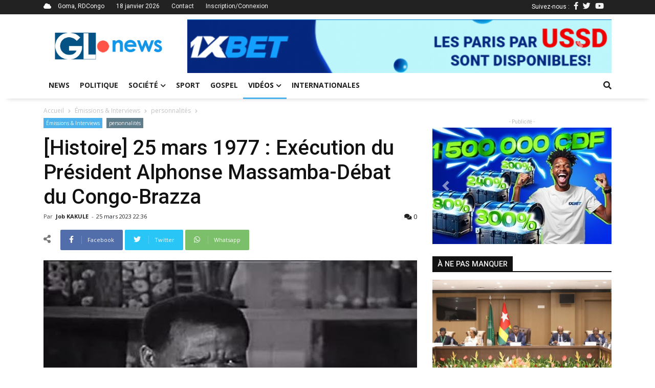

--- FILE ---
content_type: text/html; charset=UTF-8
request_url: http://grandslacsnews.com/posts/histoire-25-mars-1977-execution-du-president-alphonse-massamba-debat-du-congo-brazza-6572
body_size: 10492
content:
<!DOCTYPE html>
<html>
    <head>
        <!-- Google tag (gtag.js) -->
        <script async src="https://www.googletagmanager.com/gtag/js?id=G-JTQ6FVVCFW"></script>
        <script>
            window.dataLayer = window.dataLayer || [];
            function gtag(){dataLayer.push(arguments);}
            gtag('js', new Date());
            gtag('config', 'G-JTQ6FVVCFW');
        </script>
        </script>
        <meta charset="UTF-8">
        <title>[Histoire] 25 mars 1977 : Exécution du Président Alphonse Massamba-Débat du Congo-Brazza</title>
        <meta name="viewport" content="width=device-width, initial-scale=1, shrink-to-fit=no">
        <meta http-equiv="X-UA-Compatible" content="IE=edge,chrome=1">
        <meta http-equiv="Content-Type" content="text/html; charset=utf-8">
        <meta name="description" content="Grands Lacs News est un média d'information et actualités de la sous-région des Grands Lacs en particulier et de la RDCongo en général">
        <meta http-equiv="content-language" content="fr">
        <meta name="language" content="fr">
        <meta name="copyright" content="//grandslacsnews.com">
        <meta name="author" content="Job KAKULE">
        <meta name="apple-mobile-web-app-status-bar-style" content="#78AB4E">
        <meta name="keywords" content="actualités,informations,goma,grands-lacs,news,media,congo,rdc">
        <meta name="facebook-domain-verification" content="2ww9uezm684tvxc1k27bxjwbdvebh2" />
        
            
    <meta property="op:markup_version" content="v1.0">

    <!-- The URL of the web version of your article --> 
    <link rel="canonical" href="/posts/histoire-25-mars-1977-execution-du-president-alphonse-massamba-debat-du-congo-brazza-6572">
    
    <script data-ad-client="ca-pub-9418812504960394" async src="https://pagead2.googlesyndication.com/pagead/js/adsbygoogle.js"></script>

    <!-- The style to be used for this article --> 
    <meta property="fb:article_style" content="myarticlestyle">
    <meta name="twitter:card" content="summary_large_image">
    <meta name="twitter:site" content="@GrandsLacsNews">
    <meta name="twitter:author" content="@jobkakule2">
    <meta name="twitter:title" content="[Histoire] 25 mars 1977 : Exécution du Président Alphonse Massamba-Débat du Congo-Brazza">
    <meta name="twitter:description" content="Ce jour-l&agrave;, 25 mars comme aujourd&rsquo;hui, mais en 1977, ex&eacute;cution du pr&eacute;sident...">
            <meta name="twitter:image" content="http://grandslacsnews.com/media/cache/medium/media/posts/641f69c28e940293771840.jfif">
        

    <meta property="og:site_name" content="www.grandslacsnews.com">
    <meta property="og:title" content="[Histoire] 25 mars 1977 : Exécution du Président Alphonse Massamba-Débat du Congo-Brazza">
    <meta property="og:description" content="Ce jour-l&agrave;, 25 mars comme aujourd&rsquo;hui, mais en 1977, ex&eacute;cution du pr&eacute;sident congolais Alphonse Massamba-D&eacute;bat.
C'est le matin, dans un communiqu&eacute;, que les congolais apprennent l'ex&eacute;cution du Pr&eacute;sident, apr&egrave;s sa condamnation exp&eacute;ditive par la cour martiale si&eacute;geant sur l'assassinat du pr&eacute;sident Marien Ngouabi.
La p&eacute;riode du 18 mars au 25 mars 1977 a toujours &eacute;t&eacute; consid&eacute;r&eacute;e comme la "semaine rouge" au Congo-Brazzaville.
D'abord le 18 mars, le pr&eacute;sident Marien Ngouabi est assassin&eacute; par un commando dans des circonstances jamais &eacute;clair&eacute;es.
Aussit&ocirc;t, les victimes sont choisies et des violences sont d&eacute;clench&eacute;es.
Massamba-D&eacute;bat est arr&ecirc;t&eacute; &agrave; son domicile la m&ecirc;me nuit, quelques heures apr&egrave;s l'assassinat de Marien Ngouabi.
L'un de ses enfants sera lui aussi emmen&eacute; de force avec lui et ne reverra plus jamais son p&egrave;re.
Selon certains t&eacute;moignages, l'ancien Pr&eacute;sident est victime de graves s&eacute;vices durant sa d&eacute;tention.
La cour martiale institu&eacute;e pour la circonstance par le Comit&eacute; Militaire du Parti (nouveau d&eacute;tenteur du pouvoir), le condamne &agrave; mort, le pr&eacute;sentant comme instigateur du complot
De pr&eacute;tendus aveux, lus &agrave; la radio, font penser &agrave; un montage de d&eacute;clarations.
Et ce 25 mars 1977, le Pr&eacute;sident Alphonse Massamba-D&eacute;bat est assassin&eacute; dans des conditions douloureuses et punitives, sans s&eacute;pulture. Son corps n'a jamais &eacute;t&eacute; rendu &agrave; sa famille.
Alphonse Massamba-Debat est n&eacute; &agrave; Nkolo (District de Boko) en 1921.
Il a &eacute;t&eacute; le Pr&eacute;sident de la R&eacute;publique du Congo de 1963 &agrave; 1968. Il est membre du PPC (de Jean-F&eacute;lix Tchicaya) avant d'adh&eacute;rer, en 1956, &agrave; l'Union D&eacute;mocratique de D&eacute;fense des Int&eacute;r&ecirc;ts Africains (UDDIA).
En mai 1963, Massamba-D&eacute;bat quitte le gouvernement &agrave; la suite de divergences de plus en plus prononc&eacute;es avec le Pr&eacute;sident Fulbert Youlou.
Le 15 ao&ucirc;t 1963, les chefs militaires Mountsaka et Mouzabakani appellent Massamba D&eacute;bat au pouvoir. Il devient chef du gouvernement Provisoire
Massamba-D&eacute;bat va constituer un cabinet r&eacute;duit constitu&eacute; de techniciens (Antoine Maboungou-Mbiba, Germain Bicoumat, Bernard Galiba, Pascal Lissouba, Paul Kaya, Charles David Ganao, Edouard Ebouka-Babakas et Jules Kounkound).
En d&eacute;cembre de la m&ecirc;me ann&eacute;e, il est candidat unique &agrave; l'&eacute;lection pr&eacute;sidentielle. Il est &eacute;lu &agrave; 100% des suffrages exprim&eacute;s.
Il publie son gouvernement, au sein duquel Pascal Lissouba devient Premier Ministre.
Sur le plan &eacute;conomique et social, il m&egrave;ne une gestion saine et rigoureuse.
Sous sa pr&eacute;sidence le Congo conna&icirc;t un d&eacute;but d'industrialisation et le niveau de vie des Congolais s'am&eacute;liore.
Quelques grandes unit&eacute;s de productions &agrave; grande main d'&oelig;uvre sont construites, des centres de sant&eacute; sont cr&eacute;&eacute;s, ainsi que des groupes scolaires.
Mais les contradictions id&eacute;ologiques (socialisme bantou contre socialisme scientifique) et les luttes de factions, principalement entre les pro-Lissouba et les pro-Noumazalaye; les tentatives de l'opposition de droite (Mouzabakani, Kolelas, Kinganga) vont l'affaiblir.
Face &agrave; la mont&eacute;e de la contestation en juillet 1968, Massamba-D&eacute;bat fait arr&ecirc;ter le capitaine Ngouabi, dissout l'Assembl&eacute;e Nationale et le bureau politique du MNR et suspend la Constitution.
Il en r&eacute;sulte un affrontement entre ses partisans au sein de la D&eacute;fense civile et l'arm&eacute;e.
Il est alors contraint d'amnistier tous les prisonniers politiques et composer avec ses opposants.
Le 4 septembre 1968, Alphonse Massamba-D&eacute;bat, dont les pr&eacute;rogatives de Pr&eacute;sident de la R&eacute;publique ont &eacute;t&eacute; rogn&eacute;es par le CNR, se r&eacute;sout officiellement de d&eacute;missionner.
La fonction de pr&eacute;sident de la R&eacute;publique est provisoirement suspendue. Le capitaine Raoul assume l'int&eacute;rim du chef de l'&Eacute;tat.
Le 31 d&eacute;cembre 1968, la fonction de Pr&eacute;sident de la R&eacute;publique est r&eacute;tablie. Marien Ngouabi est le nouveau Pr&eacute;sident.
(Avec&nbsp;Benjamin Babunga, via&nbsp;www.babunga.alobi.cd)">
    <meta property="og:type" content="article">
    <meta property="og:article:published_time" content="25 March, 2023">
    <meta property="og:article:author" content="jobson">
    <meta property="og:article:section" content="Magazine">
    <meta property="og:article:tag" content="Émissions &amp; Interviews">
    <meta property="og:url" content="https://www.grandslacsnews.com/posts/histoire-25-mars-1977-execution-du-president-alphonse-massamba-debat-du-congo-brazza-6572">
    <meta property="og:language" content="fr">
    <meta property="og:created_time" content="25 March, 2023">
    
            <meta property="og:image" content="http://grandslacsnews.com/media/cache/medium/media/posts/641f69c28e940293771840.jfif">
    
    

        <link href="/fontawesome/css/all.css" rel="stylesheet">
        <link rel="icon" href="/images/siteicon.ico">
        <link href="https://fonts.googleapis.com/css?family=Open+Sans:400,500,700,900|Roboto:400,500,700,900&display=swap" rel="stylesheet">

                    <link rel="stylesheet" href="/build/368.a31ec14e.css"><link rel="stylesheet" href="/build/app.91ad73c9.css">
            </head>
    <body>
        <div class="site-container">
            <div class="top-title">
                <div class="container">
                    <div class="top-left">
                        <i class="fas fa-cloud"></i>
                        <span>Goma, RDCongo</span>
                        <span>18 janvier 2026</span>
                        <span><a href="/contact">Contact</a></span>
                                                                        <span><a href="/login">Inscription/Connexion</a></span>
                                            </div>
                    <div class="top-right">
                        Suivez-nous :
                        <span><a href="https://web.facebook.com/grandslacsnews10/"><i class="fab fa-facebook-f"></i></a>
                        <span><a href="https://twitter.com/GrandsLacsNews"><i class="fab fa-twitter"></i></a>
                        <span><a href="https://www.youtube.com/channel/UCB0erOivnkO7jkdHFQ_pa7Q"><i class="fab fa-youtube"></i></a>
                    </div>
                </div>
            </div>
            <div class="header__logo container">
                <div class="top-logo">
                    <a href="/">
                        <img src="/images/logo.png" alt="Grands Lacs News" title="Grands Lacs News">
                    </a>
                </div>
                <div class="pub">
                    <div class="bd-example carousel-last-pubs mt-0">
    <div id="carouselTopPubs" class="carousel slide mt-0 pt-0" data-ride="carousel">
        <div class="carousel-inner">
                        <div class="carousel-item">
                <div class="carousel-pub">
                    <a href="https://z.cdn.ftd.agency/go?z=2093305671&amp;m=1653409866&amp;c=1349206552&amp;p0=1433285205&amp;u=7de32f59424131f4&amp;up=239ff81228e38b4e&amp;t=1763042087&amp;n=1186471771527910166&amp;h=4096529485">
                        <img src="/media/pubs/6915e49f34f40616530589.png" alt="1xBet Promo" width="100%" title="1xBet Promo">
                    </a>
                </div>
            </div>
                        <div class="carousel-item">
                <div class="carousel-pub">
                    <a href="https://www.grandslacsnews.com/contact">
                        <img src="/media/pubs/61eeea92d5018770784458.jpg" alt="Grands Lacs News" width="100%" title="Grands Lacs News">
                    </a>
                </div>
            </div>
                    </div>
        <a class="carousel-control-prev" href="#carouselTopPubs" role="button" data-slide="prev">
            <span class="carousel-control-prev-icon" aria-hidden="true"></span>
            <span class="sr-only">Previous</span>
        </a>
        <a class="carousel-control-next" href="#carouselTopPubs" role="button" data-slide="next">
            <span class="carousel-control-next-icon" aria-hidden="true"></span>
            <span class="sr-only">Next</span>
        </a>
    </div>
</div>

                </div>
            </div>
            <header class="header nav-down">
                <a href="#" class="header__icon" id="header__icon"></a>
                <div class="logo-mobile" style="padding-right:53px;">
                    <a href="/">
                        <img src="/images/whitelogo.png" alt="Grands Lacs News" title="Grands Lacs News" style="margin:auto;">
                    </a>
                </div>
                <div class="container">
                    <nav class="menu">
                        <ul>
                                                                                                                                                                                                                            <li class="">
        <a href="/">News</a>
    </li>
    <li class="">
        <a href="/categories/politique-1">
            Politique
        </a>
    </li>
            <li class="sub-menu ">
        <a class="dropdown-label" href="/categories/societe-2">Société<i class="fas fa-chevron-down"></i></a>
        <ul>
                            <a href="/categories/education-8">
                    <li>Éducation</li>
                </a>
                            <a href="/categories/securite-9">
                    <li>Sécurité</li>
                </a>
                            <a href="/categories/sante-environnement-10">
                    <li>Santé &amp; Environnement</li>
                </a>
                            <a href="/categories/art-culture-11">
                    <li>Art &amp; Culture</li>
                </a>
                            <a href="/categories/sciences-technologies-12">
                    <li>Sciences &amp; Technologies</li>
                </a>
                            <a href="/categories/fait-divers-13">
                    <li>Fait divers</li>
                </a>
                            <a href="/categories/economie-14">
                    <li>Économie</li>
                </a>
                            <a href="/categories/justice-15">
                    <li>Justice</li>
                </a>
                    </ul>
    </li>
    <li class="">
        <a href="/categories/sport-3">Sport</a>
    </li>
    <li class="">
        <a href="/categories/gospel-4">Gospel</a>
    </li>
    <li class="sub-menu active">
        <a href="/videos">Vidéos<i class="fas fa-chevron-down"></i></a>
        <ul>
            <a href="/categories/analyses-reportages-6">
                <li>Analyses &amp; Reportages</li>
            </a>
            <a href="/categories/emissions-interviews-7">
                <li>Émissions &amp; Interviews</li>
            </a>
        </ul>
    </li>
    <li class="">
        <a href="/categories/internationales-5">Internationales</a>
    </li>
                            <li class="login-link">
                                                                <a href="/login">Connexion/Inscription</a>
                                                                <div class="top-right">
                                    <span><a href="https://web.facebook.com/grandslacsnews/"><i class="fab fa-facebook-f"></i></a>
                                    <span><a href="https://twitter.com/GrandsLacsNews"><i class="fab fa-twitter"></i></a>
                                    <span><a href="https://www.youtube.com/channel/UCB0erOivnkO7jkdHFQ_pa7Q"><i class="fab fa-youtube"></i></a>
                                </div>
                            </li>
                        </ul>
                    </nav>
                    <div class="search-icon" style="z-index: 5;">
                        <a href="" class="search-link">
                            <i class="fas fa-search"></i>
                        </a>
                        <div class="search-bar" id="search-bar" style="display: none;">
                            <form action="/" method="get">
                                <div class="d-flex p-2 align-items-center">
                                    <div>
                                        <input type="text" name="query" class="form-control" placeholder="Entrer un mot-clé">
                                    </div>
                                    <div>
                                        <button class="btn btn-primary">
                                            <i class="fas fa-search"></i>
                                        </button>
                                    </div>
                                </div>
                            </form>
                        </div>
                    </div>
                </div>
            </header>
            <div class="site-content" style="position: relative;">
                    <div id="fb-root"></div>
    <script async defer crossorigin="anonymous" src="https://connect.facebook.net/fr_FR/sdk.js#xfbml=1&version=v22.0&appId=1660135348042868"></script>
    <div class="container">
        <div class="crumb">
            <span>
            <a href="/">Accueil</a>
            </span>
                            <i class="fas fa-chevron-right"></i>
                <span>
                    <a href="/categories/emissions-interviews-7">Émissions &amp; Interviews</a>
                </span>
                                        <i class="fas fa-chevron-right"></i>
                <span>
                    <a href="/posts?tag=personnalités">personnalités</a>
                </span>
                        <i class="fas fa-chevron-right"></i>
        </div>
        <div class="row">
            <div class="col-md-8">
            <div class="post-header">
                <ul class="category">
                    <li><a href="/categories/emissions-interviews-7">Émissions &amp; Interviews</a></li>
                                            <li>
                            <a href="/posts?tag=personnalités">personnalités</a>
                        </li>
                                    </ul>
                <div class="post-title">
                    <h1>[Histoire] 25 mars 1977 : Exécution du Président Alphonse Massamba-Débat du Congo-Brazza</h1>
                    <div class="post-info">
                        <div class="post-author">
                            Par 
                            <a href="/profil/1">
                                                                    Job KAKULE
                                                            </a> 
                            - 
                        </div>
                                                <span class="post-date op-published">25 mars 2023 22:36</span>
                        <div class="post-stat">
                        <a href="#comments" title="Commentaires">
                            <i class="fas fa-comments"></i>
                            0
                        </a>
                        </div>
                    </div>
                </div>
            </div>
            <div class="sharing-post">
                <span><i class="fas fa-share-alt"></i></span>
                <a href="" class="share_facebook" title="Partager sur Facebook">
                    <div class="share-icon">
                        <i class="fab fa-facebook-f"></i>
                    </div>
                    <div class="share-text">
                        Facebook
                    </div>
                </a>
                <a href="" class="share_twitter" title="Partager sur Twitter">
                    <div class="share-icon" style="background: #29c5f6">
                        <i class="fab fa-twitter"></i>
                    </div>
                    <div class="share-text" style="background: #29c5f6">
                        Twitter
                    </div>
                </a>
                <a href="" class="share_whatsapp" title="Partager sur Whatsapp">
                    <div class="share-icon" style="background: #7bbf6a">
                        <i class="fab fa-whatsapp"></i>
                    </div>
                    <div class="share-text" style="background: #7bbf6a">
                        Whatsapp
                    </div>
                </a>
                            </div>
            <div class="post-content">
                <div data-slider class="post-featured-img">
                                            <img src="/media/posts/641f69c28e940293771840.jfif" alt="" title="[Histoire] 25 mars 1977 : Exécution du Président Alphonse Massamba-Débat du Congo-Brazza">
                                    </div>
                <div class="mb-2">
                    <p>Ce jour-l&agrave;, 25 mars comme aujourd&rsquo;hui, mais en 1977, ex&eacute;cution du pr&eacute;sident congolais Alphonse Massamba-D&eacute;bat.</p>
<p>C'est le matin, dans un communiqu&eacute;, que les congolais apprennent l'ex&eacute;cution du Pr&eacute;sident, apr&egrave;s sa condamnation exp&eacute;ditive par la cour martiale si&eacute;geant sur l'assassinat du pr&eacute;sident Marien Ngouabi.</p>
<p>La p&eacute;riode du 18 mars au 25 mars 1977 a toujours &eacute;t&eacute; consid&eacute;r&eacute;e comme la "semaine rouge" au Congo-Brazzaville.</p>
<p>D'abord le 18 mars, le pr&eacute;sident Marien Ngouabi est assassin&eacute; par un commando dans des circonstances jamais &eacute;clair&eacute;es.</p>
<p>Aussit&ocirc;t, les victimes sont choisies et des violences sont d&eacute;clench&eacute;es.</p>
<p>Massamba-D&eacute;bat est arr&ecirc;t&eacute; &agrave; son domicile la m&ecirc;me nuit, quelques heures apr&egrave;s l'assassinat de Marien Ngouabi.</p>
<p>L'un de ses enfants sera lui aussi emmen&eacute; de force avec lui et ne reverra plus jamais son p&egrave;re.</p>
<p>Selon certains t&eacute;moignages, l'ancien Pr&eacute;sident est victime de graves s&eacute;vices durant sa d&eacute;tention.</p>
<p>La cour martiale institu&eacute;e pour la circonstance par le Comit&eacute; Militaire du Parti (nouveau d&eacute;tenteur du pouvoir), le condamne &agrave; mort, le pr&eacute;sentant comme instigateur du complot</p>
<p>De pr&eacute;tendus aveux, lus &agrave; la radio, font penser &agrave; un montage de d&eacute;clarations.</p>
<p>Et ce 25 mars 1977, le Pr&eacute;sident Alphonse Massamba-D&eacute;bat est assassin&eacute; dans des conditions douloureuses et punitives, sans s&eacute;pulture. Son corps n'a jamais &eacute;t&eacute; rendu &agrave; sa famille.</p>
<p>Alphonse Massamba-Debat est n&eacute; &agrave; Nkolo (District de Boko) en 1921.</p>
<p>Il a &eacute;t&eacute; le Pr&eacute;sident de la R&eacute;publique du Congo de 1963 &agrave; 1968. Il est membre du PPC (de Jean-F&eacute;lix Tchicaya) avant d'adh&eacute;rer, en 1956, &agrave; l'Union D&eacute;mocratique de D&eacute;fense des Int&eacute;r&ecirc;ts Africains (UDDIA).</p>
<p>En mai 1963, Massamba-D&eacute;bat quitte le gouvernement &agrave; la suite de divergences de plus en plus prononc&eacute;es avec le Pr&eacute;sident Fulbert Youlou.</p>
<p>Le 15 ao&ucirc;t 1963, les chefs militaires Mountsaka et Mouzabakani appellent Massamba D&eacute;bat au pouvoir. Il devient chef du gouvernement Provisoire</p>
<p>Massamba-D&eacute;bat va constituer un cabinet r&eacute;duit constitu&eacute; de techniciens (Antoine Maboungou-Mbiba, Germain Bicoumat, Bernard Galiba, Pascal Lissouba, Paul Kaya, Charles David Ganao, Edouard Ebouka-Babakas et Jules Kounkound).</p>
<p>En d&eacute;cembre de la m&ecirc;me ann&eacute;e, il est candidat unique &agrave; l'&eacute;lection pr&eacute;sidentielle. Il est &eacute;lu &agrave; 100% des suffrages exprim&eacute;s.</p>
<p>Il publie son gouvernement, au sein duquel Pascal Lissouba devient Premier Ministre.</p>
<p>Sur le plan &eacute;conomique et social, il m&egrave;ne une gestion saine et rigoureuse.</p>
<p>Sous sa pr&eacute;sidence le Congo conna&icirc;t un d&eacute;but d'industrialisation et le niveau de vie des Congolais s'am&eacute;liore.</p>
<p>Quelques grandes unit&eacute;s de productions &agrave; grande main d'&oelig;uvre sont construites, des centres de sant&eacute; sont cr&eacute;&eacute;s, ainsi que des groupes scolaires.</p>
<p>Mais les contradictions id&eacute;ologiques (socialisme bantou contre socialisme scientifique) et les luttes de factions, principalement entre les pro-Lissouba et les pro-Noumazalaye; les tentatives de l'opposition de droite (Mouzabakani, Kolelas, Kinganga) vont l'affaiblir.</p>
<p>Face &agrave; la mont&eacute;e de la contestation en juillet 1968, Massamba-D&eacute;bat fait arr&ecirc;ter le capitaine Ngouabi, dissout l'Assembl&eacute;e Nationale et le bureau politique du MNR et suspend la Constitution.</p>
<p>Il en r&eacute;sulte un affrontement entre ses partisans au sein de la D&eacute;fense civile et l'arm&eacute;e.</p>
<p>Il est alors contraint d'amnistier tous les prisonniers politiques et composer avec ses opposants.</p>
<p>Le 4 septembre 1968, Alphonse Massamba-D&eacute;bat, dont les pr&eacute;rogatives de Pr&eacute;sident de la R&eacute;publique ont &eacute;t&eacute; rogn&eacute;es par le CNR, se r&eacute;sout officiellement de d&eacute;missionner.</p>
<p>La fonction de pr&eacute;sident de la R&eacute;publique est provisoirement suspendue. Le capitaine Raoul assume l'int&eacute;rim du chef de l'&Eacute;tat.</p>
<p>Le 31 d&eacute;cembre 1968, la fonction de Pr&eacute;sident de la R&eacute;publique est r&eacute;tablie. Marien Ngouabi est le nouveau Pr&eacute;sident.</p>
<p>(Avec&nbsp;<strong>Benjamin Babunga</strong>, via&nbsp;<a href="http://www.babunga.alobi.cd/">www.babunga.alobi.cd</a>)</p>
                </div>
                <ul class="td-tags">
                                            <li style="display: inline;">
                            <span>TAGS</span>
                        </li>
                                                    <li style="display: inline;">
                                <a href="/posts?tag=personnalités">personnalités</a>
                            </li>
                                                    <li style="display: inline;">
                                <a href="/posts?tag=histoires">histoires</a>
                            </li>
                                                    <li style="display: inline;">
                                <a href="/posts?tag=congo-brazza">congo-brazza</a>
                            </li>
                                                            </ul>
                <hr>
                <div class="sharing-post sharing-bottom">
                    <div class="fb-like" data-href="/posts/histoire-25-mars-1977-execution-du-president-alphonse-massamba-debat-du-congo-brazza-6572" data-width="100" data-layout="button_count" data-action="like" data-size="small" data-share="false"></div>
                    <div class="standards">
                        <span><i class="fas fa-share-alt"></i></span>
                        <a href="" class="share_facebook" title="Partager sur Facebook">
                            <div class="share-icon">
                            <i class="fab fa-facebook-f"></i>
                            </div>
                        </a>
                        <a href="" class="share_twitter" title="Partager sur Facebook">
                            <div class="share-icon" style="background: #29c5f6">
                            <i class="fab fa-twitter"></i>
                            </div>
                        </a>
                        <a href="" class="share_whatsapp" title="Partager sur Facebook">
                            <div class="share-icon" style="background: #7bbf6a">
                            <i class="fab fa-whatsapp"></i>
                            </div>
                        </a>
                        <a href="#comments" class="post-comment" title="Commenter cet article">
                            <div class="share-icon" style="background: #1b2e3f; color:#FFF;">
                            <i class="far fa-comment"></i>
                            </div>
                        </a>
                    </div>
                </div>
                <hr>
                <div class="js-show">
                    <div class="cat-high-toggle js-show-title">
                        <h6>
                            <a href="/posts/histoire-25-mars-1977-execution-du-president-alphonse-massamba-debat-du-congo-brazza-6572" class="toggle-item cat-high-selected">articles associés</a>
                            <a href="?author=1" class="toggle-item">Plus de l'auteur</a>
                        </h6>
                    </div>
                    <div class="row last-articles js-show-content" style="position: relative;">
                        <div id="spinner-none" class="spinner-border js-loading" role="status" aria-hidden="true" style="display: none;">
    <div class="sr-only">Chargement...</div>
</div>
                <div class="col-md-4 mb-2 last-art-item" id="postItem-1720">
            <div class="cat-post-img">
            <a href="/posts/histoire-17-janvier-2002-l-eruption-volcanique-du-nyiragongo-devaste-la-ville-de-goma-1720">
                                    <img src="http://grandslacsnews.com/media/cache/thumb/media/posts/600449ba3c2f8072450974.jpg" alt="">
                            <a href="/categories/emissions-interviews-7" class="item-cat">Émissions &amp; Interviews</a>
            </div>
            <div class="cat-post-body">
            <a href="/posts/histoire-17-janvier-2002-l-eruption-volcanique-du-nyiragongo-devaste-la-ville-de-goma-1720"><h6>[Histoire] 17 janvier 2002 : L&#039;éruption volcanique du Nyiragongo dévaste la ville de Goma</h6></a>
            </div>
        </div>
                <div class="col-md-4 mb-2 last-art-item" id="postItem-10807">
            <div class="cat-post-img">
            <a href="/posts/crise-en-rdc-apres-luanda-felix-tshisekedi-s-est-rendu-a-lome-ou-il-a-rencontre-faure-gnassingbe-10807">
                                    <img src="http://grandslacsnews.com/media/cache/thumb/media/posts/69665319af035425070228.jpg" alt="">
                            <a href="/categories/politique-1" class="item-cat">Politique</a>
            </div>
            <div class="cat-post-body">
            <a href="/posts/crise-en-rdc-apres-luanda-felix-tshisekedi-s-est-rendu-a-lome-ou-il-a-rencontre-faure-gnassingbe-10807"><h6>Crise en RDC : Après Luanda, Félix Tshisekedi s’est rendu à Lomé où il a rencontré Faure Gnassingbé</h6></a>
            </div>
        </div>
                <div class="col-md-4 mb-2 last-art-item" id="postItem-10806">
            <div class="cat-post-img">
            <a href="/posts/judith-suminwa-en-sejour-a-abu-dhabi-ou-elle-participe-a-un-sommet-sur-la-transition-energetique-10806">
                                    <img src="http://grandslacsnews.com/media/cache/thumb/media/posts/69664f627face139372461.jpg" alt="">
                            <a href="/categories/internationales-5" class="item-cat">Internationales</a>
            </div>
            <div class="cat-post-body">
            <a href="/posts/judith-suminwa-en-sejour-a-abu-dhabi-ou-elle-participe-a-un-sommet-sur-la-transition-energetique-10806"><h6>Judith Suminwa en séjour à Abu Dhabi où elle participe à un sommet sur la transition énergétique</h6></a>
            </div>
        </div>
                        </div>
                    <br>
                    <div class="pagination justify-content-center js-show-pagination">
                            <nav>
                        <ul class="pagination">

                            <li class="page-item disabled">
                    <span class="page-link">&laquo;&nbsp;</span>
                </li>
            
            
                                                <li class="page-item active">
                        <span class="page-link">1</span>
                    </li>
                
                                                <li class="page-item">
                        <a class="page-link" href="/posts/histoire-25-mars-1977-execution-du-president-alphonse-massamba-debat-du-congo-brazza-6572?page=2">2</a>
                    </li>
                
                                                <li class="page-item">
                        <a class="page-link" href="/posts/histoire-25-mars-1977-execution-du-president-alphonse-massamba-debat-du-congo-brazza-6572?page=3">3</a>
                    </li>
                
                                                <li class="page-item">
                        <a class="page-link" href="/posts/histoire-25-mars-1977-execution-du-president-alphonse-massamba-debat-du-congo-brazza-6572?page=4">4</a>
                    </li>
                
                                                <li class="page-item">
                        <a class="page-link" href="/posts/histoire-25-mars-1977-execution-du-president-alphonse-massamba-debat-du-congo-brazza-6572?page=5">5</a>
                    </li>
                
            
                                                                        <li class="page-item disabled">
                            <span class="page-link">&hellip;</span>
                        </li>
                                                    <li class="page-item">
                    <a class="page-link" href="/posts/histoire-25-mars-1977-execution-du-president-alphonse-massamba-debat-du-congo-brazza-6572?page=475">475</a>
                </li>
            
                            <li class="page-item">
                    <a class="page-link" rel="next" href="/posts/histoire-25-mars-1977-execution-du-president-alphonse-massamba-debat-du-congo-brazza-6572?page=2">&nbsp;&raquo;</a>
                </li>
                    </ul>
    </nav>
                    </div>
                </div>
                <div id="comments" class="my-3">
                    <post-comments data-post="6572" data-user="0"></post-comments>                </div>
            </div>
            </div>
            <div class="col-md-4 article-reminder">
                <div class="pub-1">
                    <span class="td-adspot-title mb-1">- Publicité -</span>
                    <div class="bd-example carousel-last-pubs mt-0">
    <div id="carouselPubs" class="carousel slide mt-0 pt-0" data-ride="carousel">
        <div class="carousel-inner">
                        <div class="carousel-item">
                <div class="carousel-pub">
                    <a href="https://z.cdn.ftd.agency/go?z=2093305671&amp;m=1653409866&amp;c=1349206552&amp;p0=1433285205&amp;u=7de32f59424131f4&amp;up=239ff81228e38b4e&amp;t=1763042087&amp;n=1186471771527910166&amp;h=4096529485">
                        <img src="/media/pubs/6915e49f34c42141376478.jpg" alt="1xBet Promo" width="100%" title="1xBet Promo">
                    </a>
                </div>
            </div>
                        <div class="carousel-item">
                <div class="carousel-pub">
                    <a href="https://www.grandslacsnews.com/contact">
                        <img src="/media/pubs/61eee8031b862262226402.jpg" alt="Grands Lacs News" width="100%" title="Grands Lacs News">
                    </a>
                </div>
            </div>
                    </div>
        <a class="carousel-control-prev" href="#carouselPubs" role="button" data-slide="prev">
            <span class="carousel-control-prev-icon" aria-hidden="true"></span>
            <span class="sr-only">Previous</span>
        </a>
        <a class="carousel-control-next" href="#carouselPubs" role="button" data-slide="next">
            <span class="carousel-control-next-icon" aria-hidden="true"></span>
            <span class="sr-only">Next</span>
        </a>
    </div>
</div>

                </div>
                <br>
                
<div class="cat-high-title social-panel-title">
    <h6>à ne pas manquer</h6>
</div>
<div class="sidebar-posts filter" style="top: -80px;">
    <div class="cat-post-details">
        <div class="cat-post-img">
                        <a href="/posts/guerre-en-rdc-kinshasa-et-l-afc-m23-appeles-a-mettre-en-oeuvre-rapidement-les-engagements-deja-pris-10826">
                                    <img src="https://www.grandslacsnews.com/media/cache/medium/media/posts/696bf75459003685689644.jpg" alt="" title="Guerre en RDC : Kinshasa et l’AFC/M23 appelés à mettre en œuvre rapidement les engagements déjà pris">
                            </a>
            <a href="/categories/politique-1" class="item-cat">Politique</a>
        </div>
        <div class="cat-post-body mb-3">
            <a href="/posts/guerre-en-rdc-kinshasa-et-l-afc-m23-appeles-a-mettre-en-oeuvre-rapidement-les-engagements-deja-pris-10826">
                <h5>Guerre en RDC : Kinshasa et l’AFC/M23 appelés à mettre en œuvre rapidement les engagements déjà pris</h5>
            </a>
            <div class="cat-post-infos">
                <span class="td-post-author-name">
                    <a href="">
                                                    Joseph Seven
                                            </a> 
                    <span>-</span> 
                </span>
                <span class="td-post-date"><time-ago time="1768683176"></time-ago></span>
                <div class="td-module-comments"><a href="/posts/guerre-en-rdc-kinshasa-et-l-afc-m23-appeles-a-mettre-en-oeuvre-rapidement-les-engagements-deja-pris-10826#comments">1</a></div>
            </div>
            <div class="cat-post-excerpt">
                Une r&eacute;union de haut niveau s&rsquo;est tenue ce samedi 17 janvier 2026 &agrave; Lom&eacute;, sous la pr&eacute;sidence du Pr&eacute;sident du Conseil togolais Faure Gnassingb&eacute;, m&eacute;diateur...
            </div>
        </div>
    </div>
    <div class="cat-items">
                            <div class="cat-item-post">
                <div class="item-thumb">
                    <a href="/posts/sud-kivu-le-m23-annonce-son-retrait-total-d-uvira-et-confie-son-controle-aux-nations-unies-10825">
                                                    <img src="https://www.grandslacsnews.com/media/cache/thumb/media/posts/696bf420d7f47796143905.jpg" alt="" title="Sud-Kivu : Le M23 annonce son « retrait total » d’Uvira et confie son contrôle aux Nations Unies">
                                            </a>
                </div>
                <div class="item-details">
                    <h6>
                        <a href="/posts/sud-kivu-le-m23-annonce-son-retrait-total-d-uvira-et-confie-son-controle-aux-nations-unies-10825">Sud-Kivu : Le M23 annonce son « retrait total » d’Uvira et confie son contrôle aux Nations Unies</a>
                    </h6>
                    <span><time-ago time="1768680619"></time-ago></span>
                </div>
            </div>
                            <div class="cat-item-post">
                <div class="item-thumb">
                    <a href="/posts/can-2025-le-nigeria-finit-a-la-troisieme-place-apres-sa-victoire-aux-tirs-au-but-face-a-l-egypte-10827">
                                                    <img src="https://www.grandslacsnews.com/media/cache/thumb/media/posts/696bfdcbaedbb263333073.png" alt="" title="CAN 2025 : Le Nigéria finit à la troisième place après sa victoire aux tirs au but face à l’Égypte">
                                            </a>
                </div>
                <div class="item-details">
                    <h6>
                        <a href="/posts/can-2025-le-nigeria-finit-a-la-troisieme-place-apres-sa-victoire-aux-tirs-au-but-face-a-l-egypte-10827">CAN 2025 : Le Nigéria finit à la troisième place après sa victoire aux tirs au but face à l’Égypte</a>
                    </h6>
                    <span><time-ago time="1768684783"></time-ago></span>
                </div>
            </div>
                            <div class="cat-item-post">
                <div class="item-thumb">
                    <a href="/posts/sud-kivu-l-ong-crdh-accuse-les-forces-gouvernementales-d-exactions-contre-des-civils-a-kamanyola-10821">
                                                    <img src="https://www.grandslacsnews.com/media/cache/thumb/media/posts/696b77f9dc0a9149399471.jpg" alt="" title="Sud-Kivu : L’ONG CRDH accuse les forces gouvernementales d’exactions contre des civils à Kamanyola">
                                            </a>
                </div>
                <div class="item-details">
                    <h6>
                        <a href="/posts/sud-kivu-l-ong-crdh-accuse-les-forces-gouvernementales-d-exactions-contre-des-civils-a-kamanyola-10821">Sud-Kivu : L’ONG CRDH accuse les forces gouvernementales d’exactions contre des civils à Kamanyola</a>
                    </h6>
                    <span><time-ago time="1768650721"></time-ago></span>
                </div>
            </div>
                            <div class="cat-item-post">
                <div class="item-thumb">
                    <a href="/posts/beni-a-oicha-des-accusations-de-spoliation-des-biens-publics-visent-la-bourgmestre-kavira-eugenie-10824">
                                                    <img src="https://www.grandslacsnews.com/media/cache/thumb/media/posts/696b9d625e014067341730.jpg" alt="" title="Beni : À Oïcha, des accusations de spoliation des biens publics visent la bourgmestre Kavira Eugénie">
                                            </a>
                </div>
                <div class="item-details">
                    <h6>
                        <a href="/posts/beni-a-oicha-des-accusations-de-spoliation-des-biens-publics-visent-la-bourgmestre-kavira-eugenie-10824">Beni : À Oïcha, des accusations de spoliation des biens publics visent la bourgmestre Kavira Eugénie</a>
                    </h6>
                    <span><time-ago time="1768659985"></time-ago></span>
                </div>
            </div>
            </div>

</div>
            </div>
        </div>
        <br>
        <div class="pub-2 op-ad mb-5">
            <span class="td-adspot-title mb-1">- Publicité -</span>
            <div class="bd-example carousel-last-pubs mt-0">
    <div id="carouselTopPubs" class="carousel slide mt-0 pt-0" data-ride="carousel">
        <div class="carousel-inner">
                        <div class="carousel-item">
                <div class="carousel-pub">
                    <a href="https://z.cdn.ftd.agency/go?z=2093305671&amp;m=1653409866&amp;c=1349206552&amp;p0=1433285205&amp;u=7de32f59424131f4&amp;up=239ff81228e38b4e&amp;t=1763042087&amp;n=1186471771527910166&amp;h=4096529485">
                        <img src="/media/pubs/6915e49f34f40616530589.png" alt="1xBet Promo" width="100%" title="1xBet Promo">
                    </a>
                </div>
            </div>
                        <div class="carousel-item">
                <div class="carousel-pub">
                    <a href="https://www.grandslacsnews.com/contact">
                        <img src="/media/pubs/61eeea92d5018770784458.jpg" alt="Grands Lacs News" width="100%" title="Grands Lacs News">
                    </a>
                </div>
            </div>
                    </div>
        <a class="carousel-control-prev" href="#carouselTopPubs" role="button" data-slide="prev">
            <span class="carousel-control-prev-icon" aria-hidden="true"></span>
            <span class="sr-only">Previous</span>
        </a>
        <a class="carousel-control-next" href="#carouselTopPubs" role="button" data-slide="next">
            <span class="carousel-control-next-icon" aria-hidden="true"></span>
            <span class="sr-only">Next</span>
        </a>
    </div>
</div>

        </div>
    </div>
                <footer class="footer">
                    <div class="container clear-container">
                            <div class="row post-reminder">
        <div class="col-md-4">
            <h4>à ne pas manquer</h4>
            <div class="cat-items">
                                                    <div class="cat-item-post">
                        <div class="item-thumb">
                            <a href="/posts/guerre-en-rdc-kinshasa-et-l-afc-m23-appeles-a-mettre-en-oeuvre-rapidement-les-engagements-deja-pris-10826">
                                                                    <img src="https://www.grandslacsnews.com/media/cache/thumb/media/posts/696bf75459003685689644.jpg" alt="Guerre en RDC : Kinshasa et l’AFC/M23 appelés à mettre en œuvre rapidement les engagements déjà pris" title="Guerre en RDC : Kinshasa et l’AFC/M23 appelés à mettre en œuvre rapidement les engagements déjà pris" class="card-img-top">
                                                            </a>
                        </div>
                        <div class="item-details">
                            <a href="/posts/guerre-en-rdc-kinshasa-et-l-afc-m23-appeles-a-mettre-en-oeuvre-rapidement-les-engagements-deja-pris-10826">
                                <h6>Guerre en RDC : Kinshasa et l’AFC/M23 appelés à mettre en œuvre rapidement les engagements déjà pris</h6>
                            </a>
                            <span><time-ago time="1768683176"></time-ago></span>
                        </div>
                    </div>
                                                    <div class="cat-item-post">
                        <div class="item-thumb">
                            <a href="/posts/sud-kivu-le-m23-annonce-son-retrait-total-d-uvira-et-confie-son-controle-aux-nations-unies-10825">
                                                                    <img src="https://www.grandslacsnews.com/media/cache/thumb/media/posts/696bf420d7f47796143905.jpg" alt="Sud-Kivu : Le M23 annonce son « retrait total » d’Uvira et confie son contrôle aux Nations Unies" title="Sud-Kivu : Le M23 annonce son « retrait total » d’Uvira et confie son contrôle aux Nations Unies" class="card-img-top">
                                                            </a>
                        </div>
                        <div class="item-details">
                            <a href="/posts/sud-kivu-le-m23-annonce-son-retrait-total-d-uvira-et-confie-son-controle-aux-nations-unies-10825">
                                <h6>Sud-Kivu : Le M23 annonce son « retrait total » d’Uvira et confie son contrôle aux Nations Unies</h6>
                            </a>
                            <span><time-ago time="1768680619"></time-ago></span>
                        </div>
                    </div>
                                                    <div class="cat-item-post">
                        <div class="item-thumb">
                            <a href="/posts/can-2025-le-nigeria-finit-a-la-troisieme-place-apres-sa-victoire-aux-tirs-au-but-face-a-l-egypte-10827">
                                                                    <img src="https://www.grandslacsnews.com/media/cache/thumb/media/posts/696bfdcbaedbb263333073.png" alt="CAN 2025 : Le Nigéria finit à la troisième place après sa victoire aux tirs au but face à l’Égypte" title="CAN 2025 : Le Nigéria finit à la troisième place après sa victoire aux tirs au but face à l’Égypte" class="card-img-top">
                                                            </a>
                        </div>
                        <div class="item-details">
                            <a href="/posts/can-2025-le-nigeria-finit-a-la-troisieme-place-apres-sa-victoire-aux-tirs-au-but-face-a-l-egypte-10827">
                                <h6>CAN 2025 : Le Nigéria finit à la troisième place après sa victoire aux tirs au but face à l’Égypte</h6>
                            </a>
                            <span><time-ago time="1768684783"></time-ago></span>
                        </div>
                    </div>
                            </div>
        </div>
        <div class="col-md-4">
            <h4>articles populaires</h4>
            <div class="cat-items">
                                                        <div class="cat-item-post">
                        <div class="item-thumb">
                            <a href="/posts/rdc-baisse-du-nombre-de-nouveaux-cas-de-cholera-avec-un-taux-de-letalite-de-0-8-10811">
                                                                    <img src="https://www.grandslacsnews.com/media/cache/thumb/media/posts/69666454e70bc624046061.jfif" alt="RDC : Baisse du nombre de nouveaux cas de choléra avec un taux de létalité de 0,8%" title="RDC : Baisse du nombre de nouveaux cas de choléra avec un taux de létalité de 0,8%" class="card-img-top">
                                                            </a>
                        </div>
                        <div class="item-details">
                            <a href="/posts/rdc-baisse-du-nombre-de-nouveaux-cas-de-cholera-avec-un-taux-de-letalite-de-0-8-10811">
                                <h6>RDC : Baisse du nombre de nouveaux cas de choléra avec un taux de létalité de 0,8%</h6>
                            </a>
                                                        <span><time-ago time="1768317972"></time-ago></span>
                        </div>
                    </div>
                                                        <div class="cat-item-post">
                        <div class="item-thumb">
                            <a href="/posts/crise-en-rdc-rappele-pour-la-mediation-luanda-multiplie-les-contacts-dont-celui-avec-le-m23-10798">
                                                                    <img src="https://www.grandslacsnews.com/media/cache/thumb/media/posts/6962cada950c9197100714.jpg" alt="Crise en RDC : Rappelé pour la médiation, Luanda multiplie les contacts dont celui avec le M23" title="Crise en RDC : Rappelé pour la médiation, Luanda multiplie les contacts dont celui avec le M23" class="card-img-top">
                                                            </a>
                        </div>
                        <div class="item-details">
                            <a href="/posts/crise-en-rdc-rappele-pour-la-mediation-luanda-multiplie-les-contacts-dont-celui-avec-le-m23-10798">
                                <h6>Crise en RDC : Rappelé pour la médiation, Luanda multiplie les contacts dont celui avec le M23</h6>
                            </a>
                                                        <span><time-ago time="1768081236"></time-ago></span>
                        </div>
                    </div>
                                                        <div class="cat-item-post">
                        <div class="item-thumb">
                            <a href="/posts/sud-kivu-l-afc-m23-accuse-kinshasa-de-nouveaux-bombardements-meurtriers-au-port-de-kalundu-a-uvira-10813">
                                                                    <img src="https://www.grandslacsnews.com/media/cache/thumb/media/posts/6967ccb1848c6433778965.jpg" alt="Sud-Kivu : L’AFC/M23 accuse Kinshasa de nouveaux bombardements meurtriers au port de Kalundu à Uvira" title="Sud-Kivu : L’AFC/M23 accuse Kinshasa de nouveaux bombardements meurtriers au port de Kalundu à Uvira" class="card-img-top">
                                                            </a>
                        </div>
                        <div class="item-details">
                            <a href="/posts/sud-kivu-l-afc-m23-accuse-kinshasa-de-nouveaux-bombardements-meurtriers-au-port-de-kalundu-a-uvira-10813">
                                <h6>Sud-Kivu : L’AFC/M23 accuse Kinshasa de nouveaux bombardements meurtriers au port de Kalundu à Uvira</h6>
                            </a>
                                                        <span><time-ago time="1768409159"></time-ago></span>
                        </div>
                    </div>
                            </div>
        </div>
        <div class="col-md-4">
            <h4>catégories populaires</h4>
            <ul>
                                                                                                    <li>
                            <a href="/categories/societe-2">
                                <span>Société</span>
                                <span class="cat-nb">2051</span>
                            </a>
                        </li>
                                                                <li>
                            <a href="/categories/securite-9">
                                <span>Sécurité</span>
                                <span class="cat-nb">1974</span>
                            </a>
                        </li>
                                                                <li>
                            <a href="/categories/sport-3">
                                <span>Sport</span>
                                <span class="cat-nb">1674</span>
                            </a>
                        </li>
                                                                <li>
                            <a href="/categories/politique-1">
                                <span>Politique</span>
                                <span class="cat-nb">1635</span>
                            </a>
                        </li>
                                                                <li>
                            <a href="/categories/internationales-5">
                                <span>Internationales</span>
                                <span class="cat-nb">815</span>
                            </a>
                        </li>
                                                                <li>
                            <a href="/categories/sante-environnement-10">
                                <span>Santé &amp; Environnement</span>
                                <span class="cat-nb">609</span>
                            </a>
                        </li>
                                                                <li>
                            <a href="/categories/emissions-interviews-7">
                                <span>Émissions &amp; Interviews</span>
                                <span class="cat-nb">486</span>
                            </a>
                        </li>
                                                                <li>
                            <a href="/categories/economie-14">
                                <span>Économie</span>
                                <span class="cat-nb">408</span>
                            </a>
                        </li>
                                                </ul>
        </div>
    </div>

                        <a style="color: #fff;" class="text-center" href="/posts">Explorer nos articles</a>
                        <hr>
                        <div class="row">
                        <div class="col-md-2 logo-footer">
                            <img src="/images/whitelogo.png" alt="Grands Lacs News" title="Grands Lacs News">
                        </div>
                        <div class="col-md-6">
                            <h4>à propos de nous</h4>
                            <p>
                                Grands Lacs News est un média d'information de la sous-région des Grands Lacs oeuvrant dans l'information et l'éducation des populations. <br><br>
                                Vous cherchez un espace publicitaire, vous êtes désireux de travailler avec cette plateforme d'information, faire une quelconque collaboration ou contribuer avec du contenu, <a href="/contact" style="color: #fff; text-decoration: underline;">contactez-nous ici</a>. 
                            </p>
                        </div>
                        <div class="col-md-4">
                            <h4>Nos adresses</h4>
                            <ul class="fa-ul">
                            <li><span class="fa-li"><i class="fas fa-map-marker-alt"></i></span>32, Av. Fikiri, Q. MURARA, Karisimbi, Goma, RDCongo</li>
                            <li><span class="fa-li"><i class="fas fa-phone-alt"></i></span>+243 (0) 851 900 685, +243 (0) 975 843 988</li>
                            <li style="word-wrap:break-word;"><span class="fa-li"><i class="far fa-envelope"></i></span>contact1@grandslacsnews.com</li>
                            </ul>
                            Suivez-nous également sur :
                            <span><a href="https://web.facebook.com/grandslacsnews/"><i class="fab fa-facebook-f"></i></a>
                            <span><a href="https://twitter.com/GrandsLacsNews"><i class="fab fa-twitter"></i></a>
                            <span><a href="https://www.youtube.com/channel/UCB0erOivnkO7jkdHFQ_pa7Q"><i class="fab fa-youtube"></i></a>
                        </div>
                        </div>
                        <hr>
                        <div class="copyright text-center">
                                                        &copy; Grands Lacs News, 2026
                        </div>
                    </div>
                    <div id='zone_2093305671' ></div>
                </footer>
                <div class="gotop">
                    <i class="fas fa-arrow-circle-up fa-3x"></i>
                </div>
            </div>
        </div>
                        <script src="https://cdnjs.cloudflare.com/ajax/libs/jquery/3.4.1/jquery.min.js"></script>
            <script src="https://cdnjs.cloudflare.com/ajax/libs/popper.js/1.14.7/umd/popper.min.js"></script>
            <script src="https://cdnjs.cloudflare.com/ajax/libs/twitter-bootstrap/4.0.0-beta/js/bootstrap.min.js"></script> 

            <script src="/build/runtime.d442f779.js"></script><script src="/build/537.99c7acfe.js"></script><script src="/build/163.09734ca8.js"></script><script src="/build/app.4ab5f55a.js"></script>
            <script src="/build/app.4ab5f55a.js"></script>
                    
    <script async src="https://platform.twitter.com/widgets.js" charset="utf-8"></script>
<div id='zone_2093305671' ></div>
<script>
    (function(w,d,o,g,r,a,m){
        var cid='zone_2093305671';
        w[r]=w[r]||function(){(w[r+'l']=w[r+'l']||[]).push(arguments)};
        function e(b,w,r){if((w[r+'h']=b.pop())&&!w.ABN){
            var a=d.createElement(o),p=d.getElementsByTagName(o)[0];a.async=1;
            a.src='https://cdn.'+w[r+'h']+'/libs/e.js';a.onerror=function(){e(g,w,r)};
            p.parentNode.insertBefore(a,p)}}e(g,w,r);
        w[r](cid,{id:2093305671,domain:w[r+'h']});
    })(window,document,'script',['ftd.agency'],'ABNS');
</script>
    </body>
</html>


--- FILE ---
content_type: text/html; charset=utf-8
request_url: https://www.google.com/recaptcha/api2/aframe
body_size: 268
content:
<!DOCTYPE HTML><html><head><meta http-equiv="content-type" content="text/html; charset=UTF-8"></head><body><script nonce="szOoAy27rL515z9fnokV5Q">/** Anti-fraud and anti-abuse applications only. See google.com/recaptcha */ try{var clients={'sodar':'https://pagead2.googlesyndication.com/pagead/sodar?'};window.addEventListener("message",function(a){try{if(a.source===window.parent){var b=JSON.parse(a.data);var c=clients[b['id']];if(c){var d=document.createElement('img');d.src=c+b['params']+'&rc='+(localStorage.getItem("rc::a")?sessionStorage.getItem("rc::b"):"");window.document.body.appendChild(d);sessionStorage.setItem("rc::e",parseInt(sessionStorage.getItem("rc::e")||0)+1);localStorage.setItem("rc::h",'1768744713957');}}}catch(b){}});window.parent.postMessage("_grecaptcha_ready", "*");}catch(b){}</script></body></html>